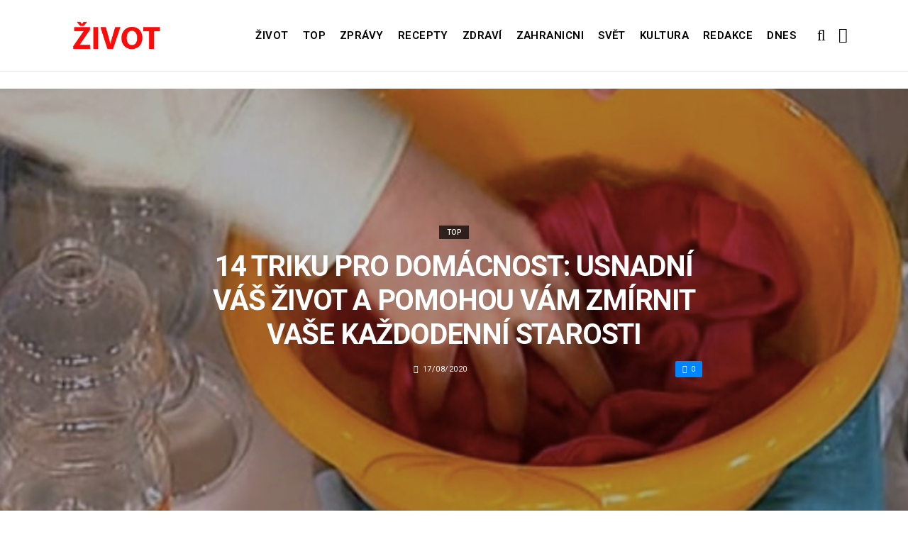

--- FILE ---
content_type: text/html; charset=UTF-8
request_url: https://top.zivot.org/11ctyrnadcet-triku-pro-domacnost-oni-usnadni-vas-zivot-a-uklid-jiz-bude-prijemnejs1/
body_size: 12987
content:
<!DOCTYPE html>
<!--[if IE 9 ]><html class="ie ie9" lang="cs"> <![endif]-->
<html lang="cs">
<head>
	<meta charset="UTF-8">
	<meta name="viewport" content="width=device-width, initial-scale=1, maximum-scale=1">    
		<link rel="dns-prefetch" href="//aixcdn.com" />
<script type="text/javascript">
var adsinserter = adsinserter || {};
adsinserter.tags = ["post-template-default","single","single-post","postid-85727","single-format-standard","mobile_nav_class","category-top"];
</script>
<link rel="dns-prefetch" href="//s.getstat.net" />

	<!-- This site is optimized with the Yoast SEO plugin v15.2 - https://yoast.com/wordpress/plugins/seo/ -->
	<title>14 triku pro domácnost: usnadní váš život a pomohou vám zmírnit vaše každodenní starosti - Zivot</title>
	<meta name="description" content="Velmi užitečné triky, které vám pomohou zmírnit vaše každodenní starosti. Využijte je k úspoře času a peněz. Nepříjemné pachy na záchodě Chcete-li udržet" />
	<meta name="robots" content="index, follow, max-snippet:-1, max-image-preview:large, max-video-preview:-1" />
	<link rel="canonical" href="https://top.zivot.org/11ctyrnadcet-triku-pro-domacnost-oni-usnadni-vas-zivot-a-uklid-jiz-bude-prijemnejs1/" />
	<meta property="og:locale" content="cs_CZ" />
	<meta property="og:type" content="article" />
	<meta property="og:title" content="14 triku pro domácnost: usnadní váš život a pomohou vám zmírnit vaše každodenní starosti - Zivot" />
	<meta property="og:description" content="Velmi užitečné triky, které vám pomohou zmírnit vaše každodenní starosti. Využijte je k úspoře času a peněz. Nepříjemné pachy na záchodě Chcete-li udržet" />
	<meta property="og:url" content="https://top.zivot.org/11ctyrnadcet-triku-pro-domacnost-oni-usnadni-vas-zivot-a-uklid-jiz-bude-prijemnejs1/" />
	<meta property="og:site_name" content="Zivot" />
	<meta property="article:published_time" content="2020-08-17T08:37:26+00:00" />
	<meta property="article:modified_time" content="2020-08-17T15:49:19+00:00" />
	<meta property="og:image" content="https://zivot.org/wp-content/uploads/2020/08/05057.jpg" />
	<meta property="og:image:width" content="866" />
	<meta property="og:image:height" content="590" />
	<meta name="twitter:card" content="summary_large_image" />
	<script type="application/ld+json" class="yoast-schema-graph">{"@context":"https://schema.org","@graph":[{"@type":"Organization","@id":"https://zivot.org/#organization","name":"Rhymer Digital Ltd.","url":"https://zivot.org/","sameAs":[],"logo":{"@type":"ImageObject","@id":"https://zivot.org/#logo","inLanguage":"cs","url":"https://zivot.org/wp-content/uploads/2020/06/white_logo.png","width":50,"height":64,"caption":"Rhymer Digital Ltd."},"image":{"@id":"https://zivot.org/#logo"}},{"@type":"WebSite","@id":"https://zivot.org/#website","url":"https://zivot.org/","name":"Zivot","description":"zivot informac\u00ed","publisher":{"@id":"https://zivot.org/#organization"},"potentialAction":[{"@type":"SearchAction","target":"https://zivot.org/?s={search_term_string}","query-input":"required name=search_term_string"}],"inLanguage":"cs"},{"@type":"ImageObject","@id":"https://top.zivot.org/11ctyrnadcet-triku-pro-domacnost-oni-usnadni-vas-zivot-a-uklid-jiz-bude-prijemnejs1/#primaryimage","inLanguage":"cs","url":"https://zivot.org/wp-content/uploads/2020/08/05057.jpg","width":866,"height":590},{"@type":"WebPage","@id":"https://top.zivot.org/11ctyrnadcet-triku-pro-domacnost-oni-usnadni-vas-zivot-a-uklid-jiz-bude-prijemnejs1/#webpage","url":"https://top.zivot.org/11ctyrnadcet-triku-pro-domacnost-oni-usnadni-vas-zivot-a-uklid-jiz-bude-prijemnejs1/","name":"14 triku pro dom\u00e1cnost: usnadn\u00ed v\u00e1\u0161 \u017eivot a pomohou v\u00e1m zm\u00edrnit va\u0161e ka\u017edodenn\u00ed starosti - Zivot","isPartOf":{"@id":"https://zivot.org/#website"},"primaryImageOfPage":{"@id":"https://top.zivot.org/11ctyrnadcet-triku-pro-domacnost-oni-usnadni-vas-zivot-a-uklid-jiz-bude-prijemnejs1/#primaryimage"},"datePublished":"2020-08-17T08:37:26+00:00","dateModified":"2020-08-17T15:49:19+00:00","description":"Velmi u\u017eite\u010dn\u00e9 triky, kter\u00e9 v\u00e1m pomohou zm\u00edrnit va\u0161e ka\u017edodenn\u00ed starosti. Vyu\u017eijte je k \u00faspo\u0159e \u010dasu a pen\u011bz. Nep\u0159\u00edjemn\u00e9 pachy na z\u00e1chod\u011b Chcete-li udr\u017eet","inLanguage":"cs","potentialAction":[{"@type":"ReadAction","target":["https://top.zivot.org/11ctyrnadcet-triku-pro-domacnost-oni-usnadni-vas-zivot-a-uklid-jiz-bude-prijemnejs1/"]}]},{"@type":"Article","@id":"https://top.zivot.org/11ctyrnadcet-triku-pro-domacnost-oni-usnadni-vas-zivot-a-uklid-jiz-bude-prijemnejs1/#article","isPartOf":{"@id":"https://top.zivot.org/11ctyrnadcet-triku-pro-domacnost-oni-usnadni-vas-zivot-a-uklid-jiz-bude-prijemnejs1/#webpage"},"author":{"@id":"https://zivot.org/#/schema/person/fa9ad5796893e28023eb78bff0cf0ce4"},"headline":"14 triku pro dom\u00e1cnost: usnadn\u00ed v\u00e1\u0161 \u017eivot a pomohou v\u00e1m zm\u00edrnit va\u0161e ka\u017edodenn\u00ed starosti","datePublished":"2020-08-17T08:37:26+00:00","dateModified":"2020-08-17T15:49:19+00:00","mainEntityOfPage":{"@id":"https://top.zivot.org/11ctyrnadcet-triku-pro-domacnost-oni-usnadni-vas-zivot-a-uklid-jiz-bude-prijemnejs1/#webpage"},"publisher":{"@id":"https://zivot.org/#organization"},"image":{"@id":"https://top.zivot.org/11ctyrnadcet-triku-pro-domacnost-oni-usnadni-vas-zivot-a-uklid-jiz-bude-prijemnejs1/#primaryimage"},"articleSection":"Top","inLanguage":"cs"},{"@type":"Person","@id":"https://zivot.org/#/schema/person/fa9ad5796893e28023eb78bff0cf0ce4","name":"tetiana.hetsman@gmail.com"}]}</script>
	<!-- / Yoast SEO plugin. -->


<link rel="amphtml" href="https://top.zivot.org/11ctyrnadcet-triku-pro-domacnost-oni-usnadni-vas-zivot-a-uklid-jiz-bude-prijemnejs1/amp/" /><meta name="generator" content="AMP for WP 1.0.66.2"/><link rel='dns-prefetch' href='//top.zivot.org' />
<link rel='dns-prefetch' href='//fonts.googleapis.com' />
<link rel="alternate" type="application/rss+xml" title="Zivot &raquo; RSS zdroj" href="https://zivot.org/feed/" />
<link rel='stylesheet' id='wp-block-library-css'  href='https://zivot.org/wp-includes/css/dist/block-library/style.min.css?ver=5.5.3' type='text/css' media='all' />
<link rel='stylesheet' id='larus_fonts_url-css'  href='//fonts.googleapis.com/css?family=Roboto%3A100%2C200%2C300%2C400%2C500%2C600%2C700%2C800%2C900%2C400italic%2C700italic%2C900italic%7CRoboto%3A100%2C200%2C300%2C400%2C500%2C600%2C700%2C800%2C900%2C400italic%2C700italic%2C900italic%7CRoboto%3A100%2C200%2C300%2C400%2C500%2C600%2C700%2C800%2C900%2C400italic%2C700italic%2C900italic&#038;subset=latin%2Clatin-ext%2Ccyrillic%2Ccyrillic-ext%2Cgreek%2Cgreek-ext%2Cvietnamese&#038;ver=1.3' type='text/css' media='all' />
<link rel='stylesheet' id='bootstrap-css'  href='https://top.zivot.org/wp-content/themes/larus/css/bootstrap.css?ver=1.3' type='text/css' media='all' />
<link rel='stylesheet' id='larus_style-css'  href='https://top.zivot.org/wp-content/themes/larus/style.css?ver=1.3' type='text/css' media='all' />
<link rel='stylesheet' id='larus_responsive-css'  href='https://top.zivot.org/wp-content/themes/larus/css/responsive.css?ver=1.3' type='text/css' media='all' />
<style id='larus_responsive-inline-css' type='text/css'>


.logo_link.jl_magazine_logo{margin-top: 20px;}
.jl_header_magazine_style.two_header_top_style.header_layout_style5_custom .logo_link{margin-top: 0px !important;}



.header_top_bar_wrapper .navigation_wrapper #jl_top_menu li a, .meta-category-small a, .item_slide_caption .post-meta.meta-main-img, .post-meta.meta-main-img, .post-meta-bot-in, .post-meta span, .single-post-meta-wrapper span, .comment time, .comment-meta .comment-author-name, .post_large_footer_meta, .blog_large_post_style .large_post_content .jelly_read_more_wrapper a, .love_post_view_header a, .header_date_display, .jl_continue_reading, .breadcrumbs_options, .menu_post_feature .builder_cat_title_list_style li, .builder_cat_title_list_style li, .main_new_ticker_wrapper .post-date, .main_new_ticker_wrapper .news_ticker_title_style, .jl_rating_front .jl_rating_value, .pop_post_right_slider .headding_pop_post, .jl_main_right_number .jl_number_list{font-family: Roboto !important;}
#mainmenu li > a, #content_nav .menu_moble_slide > li a, .header_layout_style3_custom .navigation_wrapper > ul > li > a, .header_magazine_full_screen .navigation_wrapper .jl_main_menu > li > a{font-family: Roboto !important;   font-weight:600 !important; text-transform: uppercase !important;}
#content_nav .menu_moble_slide > li a{font-size: 13px !important; font-weight: 600 !important;}
.content_single_page p, .single_section_content .post_content, .single_section_content .post_content p{font-size: 15px !important;}
body, p, .date_post_large_display, #search_block_top #search_query_top, .tagcloud a, .format-quote a p.quote_source, .blog_large_post_style .large_post_content .jelly_read_more_wrapper a, .blog_grid_post_style .jelly_read_more_wrapper a, .blog_list_post_style .jelly_read_more_wrapper a, .pagination-more div a,
.meta-category-small-builder a, .full-slider-wrapper .banner-carousel-item .banner-container .more_btn a, .single-item-slider .banner-carousel-item .banner-container .more_btn a{font-family:Roboto !important; font-weight: 400 !important;}   

h1, h2, h3, h4, h5, h6, h1 a, h2 a, h3 a, h4 a, h5 a, h6 a, .postnav #prepost, .postnav  #nextpost, .bbp-forum-title, .single_post_arrow_content #prepost, .single_post_arrow_content #nextpost{font-weight: 600 !important; text-transform: uppercase !important; }
.footer_carousel .meta-comment ,.item_slide_caption h1 a,  .tickerfloat, .box-1 .inside h3, .detailholder.medium h3, .feature-post-list .feature-post-title, .widget-title h2, .image-post-title, .grid.caption_header h3, ul.tabs li a, h1, h2, h3, h4, h5, h6, .carousel_title, .postnav a, .format-aside a p.aside_title, .date_post_large_display, .social-count-plus span,
.sf-top-menu li a, .large_continue_reading span, #commentform #submit, .wpcf7-form-control.wpcf7-submit, .single_post_arrow_content #prepost, .single_post_arrow_content #nextpost{font-family:Roboto !important;}   
 


.navigation_wrapper #mainmenu.jl_main_menu > li li > a{ font-size: 12px !important; font-weight: 400 !important;}

.cat-item-19 span{background:  !important;}.cat-item-2 span{background:  !important;}.cat-item-12 span{background:  !important;}.cat-item-6 span{background:  !important;}.cat-item-9 span{background:  !important;}.cat-item-10 span{background:  !important;}.cat-item-3 span{background:  !important;}.cat-item-8 span{background:  !important;}.cat-item-5 span{background:  !important;}.cat-item-1 span{background:  !important;}
</style>
<script type='text/javascript' id='jquery-core-js-extra'>
/* <![CDATA[ */
var user_review_script = {"post_id":"85727","ajaxurl":"https:\/\/zivot.org\/wp-admin\/admin-ajax.php"};
/* ]]> */
</script>
<script type='text/javascript' src='https://zivot.org/wp-includes/js/jquery/jquery.js?ver=1.12.4-wp' id='jquery-core-js'></script>
<link rel="https://api.w.org/" href="https://zivot.org/wp-json/" /><link rel="alternate" type="application/json" href="https://zivot.org/wp-json/wp/v2/posts/85727" /><link rel="wlwmanifest" type="application/wlwmanifest+xml" href="https://zivot.org/wp-includes/wlwmanifest.xml" /> 
<meta name="generator" content="WordPress 5.5.3" />
<link rel='shortlink' href='https://zivot.org/?p=85727' />
<link rel="alternate" type="application/json+oembed" href="https://zivot.org/wp-json/oembed/1.0/embed?url=https%3A%2F%2Ftop.zivot.org%2F11ctyrnadcet-triku-pro-domacnost-oni-usnadni-vas-zivot-a-uklid-jiz-bude-prijemnejs1%2F" />
<link rel="alternate" type="text/xml+oembed" href="https://zivot.org/wp-json/oembed/1.0/embed?url=https%3A%2F%2Ftop.zivot.org%2F11ctyrnadcet-triku-pro-domacnost-oni-usnadni-vas-zivot-a-uklid-jiz-bude-prijemnejs1%2F&#038;format=xml" />
<link rel="icon" href="https://zivot.org/wp-content/uploads/2020/05/cropped-favicon-32x32.png" sizes="32x32" />
<link rel="icon" href="https://zivot.org/wp-content/uploads/2020/05/cropped-favicon-192x192.png" sizes="192x192" />
<link rel="apple-touch-icon" href="https://zivot.org/wp-content/uploads/2020/05/cropped-favicon-180x180.png" />
<meta name="msapplication-TileImage" content="https://zivot.org/wp-content/uploads/2020/05/cropped-favicon-270x270.png" />
		<style type="text/css" id="wp-custom-css">
			.ai-unit {
    clear: both;
}
.contacts h1 {
    display: block;
    text-align: center;
  }

.b-contacts{
    display: flex;
    overflow: hidden;
}
.b-contacts img {
      display: block;
      height: 100%;
      width: 100%;
	    border-radius: 100%;
	    border: 4px solid rgba(0,0,0,.1);
}
.b-contacts--item {
  min-height: 300px;
  width: 250px;
	padding: 16px;
  overflow: hidden;
}
@media (max-width: 767px) {
.b-contacts {
    display: block;
    overflow: hidden;
}
.b-contacts--item {
     width: 100%;
}
}
.item p {
    text-align: center;
}		</style>
				
	<!-- Global site tag (gtag.js) - Google Analytics -->
	<script async src="https://www.googletagmanager.com/gtag/js?id=UA-136710089-1"></script>
	<script>
	  window.dataLayer = window.dataLayer || [];
	  function gtag(){dataLayer.push(arguments);}
	  gtag('js', new Date());
	  gtag('config', 'UA-136710089-1');
	</script>

            <script src="https://cdn.getpush.net/s/afljmhj69roui1su8ezszcpfazvpbe23/client.js" async></script>
    
<!--    <script async src="//pagead2.googlesyndication.com/pagead/js/adsbygoogle.js?client=ca-pub-9456088057484970" crossorigin="anonymous"></script>-->

    <!--LiveInternet counter--><script>
        //new Image().src = "https://counter.yadro.ru/hit?r"+
        //    escape(document.referrer)+((typeof(screen)=="undefined")?"":
        //        ";s"+screen.width+"*"+screen.height+"*"+(screen.colorDepth?
        //        screen.colorDepth:screen.pixelDepth))+";u"+escape(document.URL)+
        //    ";h"+escape(document.title.substring(0,150))+
        //    ";"+Math.random();</script>
    <!--/LiveInternet-->

    <meta name="facebook-domain-verification" content="mrhdqfeetv2zqxyudzkctp9ueo9w4c" />

<!-- end head -->
</head>
<body class="post-template-default single single-post postid-85727 single-format-standard mobile_nav_class" itemscope="itemscope" itemtype="http://schema.org/WebPage">

<div class="options_layout_wrapper  jl_custom_title1">
<div class="options_layout_container full_layout_enable_front">
<div class="jl_topb_blank_nav"></div>
<header class="header-wraper header_magazine_full_screen menu_grid12 jl_large_menu_logo jl_topb_menu_sticky">

<!-- Start Main menu -->
<div id="menu_wrapper" class="menu_wrapper">

  <div class="container">     
  <div class="row">     
  <div class="col-md-12">  
<!-- begin logo -->
                                   <div class="logo_small_wrapper_table">  
                                   <div class="logo_small_wrapper">             
                                <a class="logo_link" href="https://zivot.org/">
                                                                           
                                        <img class="logo_black" src="https://zivot.org/wp-content/uploads/2019/12/logotype.png" alt=""/>
                                                                    </a>
                            </div>
                            </div>
                           
                            <!-- end logo -->

                            <!-- main menu -->
  <div class="menu-primary-container navigation_wrapper header_layout_style2_custom">
<ul id="mainmenu" class="jl_main_menu"><li id="menu-item-37026" class="menu-item menu-item-type-taxonomy menu-item-object-category"><a href="https://zivot.org/category/zivot/">Život<span class="border-menu"></span></a></li>
<li id="menu-item-7" class="menu-item menu-item-type-taxonomy menu-item-object-category current-post-ancestor current-menu-parent current-post-parent"><a href="https://top.zivot.org">Top<span class="border-menu"></span></a></li>
<li id="menu-item-26126" class="menu-item menu-item-type-taxonomy menu-item-object-category"><a href="https://zivot.org/category/zpravy/">Zprávy<span class="border-menu"></span></a></li>
<li id="menu-item-37027" class="menu-item menu-item-type-taxonomy menu-item-object-category"><a href="https://zivot.org/category/recepty/">Recepty<span class="border-menu"></span></a></li>
<li id="menu-item-9" class="menu-item menu-item-type-taxonomy menu-item-object-category"><a href="https://zivot.org/category/zdravi/">Zdraví<span class="border-menu"></span></a></li>
<li id="menu-item-10" class="menu-item menu-item-type-taxonomy menu-item-object-category"><a href="https://zivot.org/category/zahranicni/">Zahranicni<span class="border-menu"></span></a></li>
<li id="menu-item-11" class="menu-item menu-item-type-taxonomy menu-item-object-category"><a href="https://zivot.org/category/zahranicni/svet/">Svět<span class="border-menu"></span></a></li>
<li id="menu-item-37028" class="menu-item menu-item-type-taxonomy menu-item-object-category"><a href="https://zivot.org/category/kultura/">Kultura<span class="border-menu"></span></a></li>
<li id="menu-item-58334" class="menu-item menu-item-type-post_type menu-item-object-page"><a href="https://zivot.org/redakce/">Redakce<span class="border-menu"></span></a></li>
<li id="menu-item-153146" class="menu-item menu-item-type-taxonomy menu-item-object-category"><a href="https://dnes.zivot.org">Dnes<span class="border-menu"></span></a></li>
</ul><div class="clearfix"></div>
</div>                             
                            <!-- end main menu -->
  <div class="search_header_menu">
    <div class="menu_mobile_icons"><i class="fa fa-bars"></i></div>
    <div class="search_header_wrapper search_form_menu_personal_click"><i class="fa fa-search" aria-hidden="true"></i></div>

</div>                               
</div>
</div>
</div>
                    </div>                  
            </header>
<div id="content_nav" class="jl_mobile_nav_wrapper">
        <div id="nav" class="jl_mobile_nav_inner">
        <div class="menu_mobile_icons mobile_close_icons closed_menu"><i class="fa fa-close"></i></div>
        <div class="search_form_menu">
        <form method="get" class="searchform_theme" action="https://zivot.org/">
		<input type="text" placeholder="Search..." value="" name="s" class="search_btn" />
		<button type="submit" title="Search" class="button"><i class="fa fa-search"></i></button>
</form>        </div>
<ul id="mobile_menu_slide" class="menu_moble_slide"><li class="menu-item menu-item-type-taxonomy menu-item-object-category menu-item-37026"><a href="https://zivot.org/category/zivot/">Život<span class="border-menu"></span></a></li>
<li class="menu-item menu-item-type-taxonomy menu-item-object-category current-post-ancestor current-menu-parent current-post-parent menu-item-7"><a href="https://top.zivot.org">Top<span class="border-menu"></span></a></li>
<li class="menu-item menu-item-type-taxonomy menu-item-object-category menu-item-26126"><a href="https://zivot.org/category/zpravy/">Zprávy<span class="border-menu"></span></a></li>
<li class="menu-item menu-item-type-taxonomy menu-item-object-category menu-item-37027"><a href="https://zivot.org/category/recepty/">Recepty<span class="border-menu"></span></a></li>
<li class="menu-item menu-item-type-taxonomy menu-item-object-category menu-item-9"><a href="https://zivot.org/category/zdravi/">Zdraví<span class="border-menu"></span></a></li>
<li class="menu-item menu-item-type-taxonomy menu-item-object-category menu-item-10"><a href="https://zivot.org/category/zahranicni/">Zahranicni<span class="border-menu"></span></a></li>
<li class="menu-item menu-item-type-taxonomy menu-item-object-category menu-item-11"><a href="https://zivot.org/category/zahranicni/svet/">Svět<span class="border-menu"></span></a></li>
<li class="menu-item menu-item-type-taxonomy menu-item-object-category menu-item-37028"><a href="https://zivot.org/category/kultura/">Kultura<span class="border-menu"></span></a></li>
<li class="menu-item menu-item-type-post_type menu-item-object-page menu-item-58334"><a href="https://zivot.org/redakce/">Redakce<span class="border-menu"></span></a></li>
<li class="menu-item menu-item-type-taxonomy menu-item-object-category menu-item-153146"><a href="https://dnes.zivot.org">Dnes<span class="border-menu"></span></a></li>
</ul>
   </div>
    </div>
    <div class="search_form_menu_personal">
    <div class="search_header_wrapper search_form_menu_personal_click search_close_btn_pop"><i class="fa fa-close"></i></div>
<form method="get" class="searchform_theme" action="https://zivot.org/">
		<input type="text" placeholder="Search..." value="" name="s" class="search_btn" />
		<button type="submit" title="Search" class="button"><i class="fa fa-search"></i></button>
</form></div>
    <div class="mobile_menu_overlay"></div>
<!-- begin content -->
<!-- 487.top : adsinserter.com -->
<div class="ai-placement" data-id="487"></div>

<div class="single_content_header single_captions_overlay_image_full_width">

  <div class="image-post-thumb" style="background-image: url('https://zivot.org/wp-content/uploads/2020/08/05057.jpg')"></div>

<div class="single_post_entry_content">
    <span class="meta-category-small"><a class="post-category-color-text" itemprop="articleSection" style="background:" href="https://top.zivot.org">Top</a></span><h1 class="single_post_title_main" itemprop="headline">14 triku pro domácnost: usnadní váš život a pomohou vám zmírnit vaše každodenní starosti</h1>   
   <span class="single-post-meta-wrapper"><span class="post-date updated" datetime="17/08/2020" itemprop="datePublished"><i class="fa fa-clock-o"></i>17/08/2020</span><a href="#" class="jm-post-like" data-post_id="85727" title="Like"><i class="fa fa-heart-o"></i>0</a></span> 
   
</div>
</div>



<section id="content_main" class="clearfix">
<div class="container">
<div class="row main_content">

        <div class="col-md-8 loop-large-post" id="content">
         <div class="widget_container content_page">
                             <!-- start post -->
                    <div class="post-85727 post type-post status-publish format-standard has-post-thumbnail hentry category-top" id="post-85727" itemscope="" itemtype="http://schema.org/Article">

                      <div class="single_section_content box blog_large_post_style">
                                    
                                 
 
                                <div class="post_content" itemprop="articleBody"><p><em>Velmi užitečné triky, které vám pomohou zmírnit vaše každodenní starosti. Využijte je k úspoře času a peněz.<br />
</em></p>
<p><strong>Nepříjemné pachy na záchodě</strong></p>
<div id="attachment_85750" style="width: 711px" class="wp-caption alignnone"><img aria-describedby="caption-attachment-85750" loading="lazy" class="size-full wp-image-85750" src="https://zivot.org/wp-content/uploads/2020/08/Снимок-экрана-2020-08-17-в-11.04.09.png" alt="" width="701" height="835" srcset="https://zivot.org/wp-content/uploads/2020/08/Снимок-экрана-2020-08-17-в-11.04.09.png 701w, https://zivot.org/wp-content/uploads/2020/08/Снимок-экрана-2020-08-17-в-11.04.09-252x300.png 252w, https://zivot.org/wp-content/uploads/2020/08/Снимок-экрана-2020-08-17-в-11.04.09-380x453.png 380w, https://zivot.org/wp-content/uploads/2020/08/Снимок-экрана-2020-08-17-в-11.04.09-437x520.png 437w" sizes="(max-width: 701px) 100vw, 701px" /><p id="caption-attachment-85750" class="wp-caption-text">Zdroj: poshepky.com</p><div class="ai-placement" data-id="356"></div></div>
<p>Chcete-li udržet štětec do záchodu svěží, měli byste do něj přidat obvyklý prostředek na čištění toalety. Teď na trhu je spoustu prostředku, který příjemně voní.</p>
<p><strong>Plak a rez na příborech</strong></p>
<div id="attachment_85751" style="width: 697px" class="wp-caption alignnone"><img aria-describedby="caption-attachment-85751" loading="lazy" class="size-full wp-image-85751" src="https://zivot.org/wp-content/uploads/2020/08/Снимок-экрана-2020-08-17-в-11.04.25.png" alt="" width="687" height="838" srcset="https://zivot.org/wp-content/uploads/2020/08/Снимок-экрана-2020-08-17-в-11.04.25.png 687w, https://zivot.org/wp-content/uploads/2020/08/Снимок-экрана-2020-08-17-в-11.04.25-246x300.png 246w, https://zivot.org/wp-content/uploads/2020/08/Снимок-экрана-2020-08-17-в-11.04.25-380x464.png 380w, https://zivot.org/wp-content/uploads/2020/08/Снимок-экрана-2020-08-17-в-11.04.25-426x520.png 426w" sizes="(max-width: 687px) 100vw, 687px" /><p id="caption-attachment-85751" class="wp-caption-text">Zdroj: poshepky.com</p></div>
<p>Pokud jsou vaše příbor potemnělý nebo pokrytý rzí, citrónová šťáva jim pomůže dát lesk. Lžíce a vidličky natřete půlkou citronu a nechte přes noc. Ráno by se měli příbory opláchnout čistou vodou.</p><div class="ai-placement" data-id="356"></div>
<p><strong>&#8222;Hlasité&#8220; šuplíky</strong></p>
<div id="attachment_85753" style="width: 711px" class="wp-caption alignnone"><img aria-describedby="caption-attachment-85753" loading="lazy" class="size-full wp-image-85753" src="https://zivot.org/wp-content/uploads/2020/08/Снимок-экрана-2020-08-17-в-11.04.35.png" alt="" width="701" height="473" srcset="https://zivot.org/wp-content/uploads/2020/08/Снимок-экрана-2020-08-17-в-11.04.35.png 701w, https://zivot.org/wp-content/uploads/2020/08/Снимок-экрана-2020-08-17-в-11.04.35-300x202.png 300w, https://zivot.org/wp-content/uploads/2020/08/Снимок-экрана-2020-08-17-в-11.04.35-380x256.png 380w" sizes="(max-width: 701px) 100vw, 701px" /><p id="caption-attachment-85753" class="wp-caption-text">Zdroj: poshepky.com</p></div>
<p>Chcete-li se vyhnout hlasitému zvuku při otevíraní a zavíraní šuplíku, musíte použít následující trik: naneste tenkou vrstvu horkého lepidla na vnitřní stěnu šuplíku.</p>
<p><strong>Univerzální prostředek pro domácnost</strong></p><div class="ai-placement" data-id="356"></div>
<div id="attachment_85754" style="width: 710px" class="wp-caption alignnone"><img aria-describedby="caption-attachment-85754" loading="lazy" class="size-full wp-image-85754" src="https://zivot.org/wp-content/uploads/2020/08/Снимок-экрана-2020-08-17-в-11.04.45.png" alt="" width="700" height="524" srcset="https://zivot.org/wp-content/uploads/2020/08/Снимок-экрана-2020-08-17-в-11.04.45.png 700w, https://zivot.org/wp-content/uploads/2020/08/Снимок-экрана-2020-08-17-в-11.04.45-300x225.png 300w, https://zivot.org/wp-content/uploads/2020/08/Снимок-экрана-2020-08-17-в-11.04.45-380x284.png 380w, https://zivot.org/wp-content/uploads/2020/08/Снимок-экрана-2020-08-17-в-11.04.45-695x520.png 695w" sizes="(max-width: 700px) 100vw, 700px" /><p id="caption-attachment-85754" class="wp-caption-text">Zdroj: poshepky.com</p></div>
<p>Mate namíchat 1 lžicí prostředku na umývaní nádobí s 1 lžicí octu. Tento prostředek bude univerzálním zázrakem, který odstraní téměř jakékoli znečištění v domácnosti.</p>
<p><strong>Čista okna</strong></p>
<div id="attachment_85756" style="width: 710px" class="wp-caption alignnone"><img aria-describedby="caption-attachment-85756" loading="lazy" class="size-full wp-image-85756" src="https://zivot.org/wp-content/uploads/2020/08/Снимок-экрана-2020-08-17-в-11.04.52.png" alt="" width="700" height="481" srcset="https://zivot.org/wp-content/uploads/2020/08/Снимок-экрана-2020-08-17-в-11.04.52.png 700w, https://zivot.org/wp-content/uploads/2020/08/Снимок-экрана-2020-08-17-в-11.04.52-300x206.png 300w, https://zivot.org/wp-content/uploads/2020/08/Снимок-экрана-2020-08-17-в-11.04.52-380x261.png 380w" sizes="(max-width: 700px) 100vw, 700px" /><p id="caption-attachment-85756" class="wp-caption-text">Zdroj: poshepky.com</p><div class="ai-placement" data-id="356"></div></div>
<p>Osobně mě velmi štve mytí oken. Zvláště pokud jsou na skle složité nečistoty. Ale vyrovnat se s takovými potížemi pomůže obyčejná voda se škrobem. Je třeba přidat 1 polévkovou lžíci škrobu do 1 litru vody. Navlhčete hadr ve směsi a otřete tím okna. Pak osušte.</p>
<p><strong>Prostředek proti zamlžování skla</strong></p>
<div id="attachment_85757" style="width: 710px" class="wp-caption alignnone"><img aria-describedby="caption-attachment-85757" loading="lazy" class="size-full wp-image-85757" src="https://zivot.org/wp-content/uploads/2020/08/Снимок-экрана-2020-08-17-в-11.05.00.png" alt="" width="700" height="538" srcset="https://zivot.org/wp-content/uploads/2020/08/Снимок-экрана-2020-08-17-в-11.05.00.png 700w, https://zivot.org/wp-content/uploads/2020/08/Снимок-экрана-2020-08-17-в-11.05.00-300x231.png 300w, https://zivot.org/wp-content/uploads/2020/08/Снимок-экрана-2020-08-17-в-11.05.00-380x292.png 380w, https://zivot.org/wp-content/uploads/2020/08/Снимок-экрана-2020-08-17-в-11.05.00-677x520.png 677w" sizes="(max-width: 700px) 100vw, 700px" /><p id="caption-attachment-85757" class="wp-caption-text">Zdroj: poshepky.com</p></div>
<p>Pokud se chcete zbavit mlžení skla, použijte směs glycerinu a alkoholu. Tato emulze je velmi účinná při změnách teploty a také chrání sklo před znečištěním.</p><div class="ai-placement" data-id="356"></div>
<p><strong>Péče o kuchyňské utěrky</strong></p>
<div id="attachment_85758" style="width: 711px" class="wp-caption alignnone"><img aria-describedby="caption-attachment-85758" loading="lazy" class="size-full wp-image-85758" src="https://zivot.org/wp-content/uploads/2020/08/Снимок-экрана-2020-08-17-в-11.05.09.png" alt="" width="701" height="500" srcset="https://zivot.org/wp-content/uploads/2020/08/Снимок-экрана-2020-08-17-в-11.05.09.png 701w, https://zivot.org/wp-content/uploads/2020/08/Снимок-экрана-2020-08-17-в-11.05.09-300x214.png 300w, https://zivot.org/wp-content/uploads/2020/08/Снимок-экрана-2020-08-17-в-11.05.09-120x85.png 120w, https://zivot.org/wp-content/uploads/2020/08/Снимок-экрана-2020-08-17-в-11.05.09-380x271.png 380w" sizes="(max-width: 701px) 100vw, 701px" /><p id="caption-attachment-85758" class="wp-caption-text">Zdroj: poshepky.com</p></div>
<p>Kuchyňské ručníky před praním by měly být namočeny v roztoku octa v teplé vodě. Pak po vyprání budou dokonale čisté.</p>
<p><strong>Čištění čalouněného nábytku</strong></p><div class="ai-placement" data-id="356"></div>
<div id="attachment_85759" style="width: 753px" class="wp-caption alignnone"><img aria-describedby="caption-attachment-85759" loading="lazy" class="size-full wp-image-85759" src="https://zivot.org/wp-content/uploads/2020/08/Снимок-экрана-2020-08-17-в-11.05.20.png" alt="" width="743" height="478" srcset="https://zivot.org/wp-content/uploads/2020/08/Снимок-экрана-2020-08-17-в-11.05.20.png 743w, https://zivot.org/wp-content/uploads/2020/08/Снимок-экрана-2020-08-17-в-11.05.20-300x193.png 300w, https://zivot.org/wp-content/uploads/2020/08/Снимок-экрана-2020-08-17-в-11.05.20-380x244.png 380w" sizes="(max-width: 743px) 100vw, 743px" /><p id="caption-attachment-85759" class="wp-caption-text">Zdroj: poshepky.com</p></div>
<p>Čalouněný nábytek, podobně jako houba, absorbuje do sebe nečistoty a nepříjemné pachy. Nalijte trochu vodky do stříkací pistole, ošetřete povrch pohovky kapalinou a nechte ji vyschnout. Tento trik pomůže osvěžit nábytek a odstranit nežádoucí pachy.</p>
<p><strong>Zářivé instalatérství</strong></p>
<div id="attachment_85760" style="width: 712px" class="wp-caption alignnone"><img aria-describedby="caption-attachment-85760" loading="lazy" class="size-full wp-image-85760" src="https://zivot.org/wp-content/uploads/2020/08/Снимок-экрана-2020-08-17-в-11.05.26.png" alt="" width="702" height="471" srcset="https://zivot.org/wp-content/uploads/2020/08/Снимок-экрана-2020-08-17-в-11.05.26.png 702w, https://zivot.org/wp-content/uploads/2020/08/Снимок-экрана-2020-08-17-в-11.05.26-300x201.png 300w, https://zivot.org/wp-content/uploads/2020/08/Снимок-экрана-2020-08-17-в-11.05.26-380x255.png 380w" sizes="(max-width: 702px) 100vw, 702px" /><p id="caption-attachment-85760" class="wp-caption-text">Zdroj: poshepky.com</p><div class="ai-placement" data-id="356"></div></div>
<p>Nemusíte vyhazovat kusy citronu, protože vám pomohou vyčistit chromovou instalaci. Stačí, aby se povrch směšovače nebo hadice otřel a vaše vana znovu svítí.</p>
<p><strong>Lesklé zrcadla</strong></p>
<div id="attachment_85761" style="width: 712px" class="wp-caption alignnone"><img aria-describedby="caption-attachment-85761" loading="lazy" class="size-full wp-image-85761" src="https://zivot.org/wp-content/uploads/2020/08/Снимок-экрана-2020-08-17-в-11.05.32.png" alt="" width="702" height="474" srcset="https://zivot.org/wp-content/uploads/2020/08/Снимок-экрана-2020-08-17-в-11.05.32.png 702w, https://zivot.org/wp-content/uploads/2020/08/Снимок-экрана-2020-08-17-в-11.05.32-300x203.png 300w, https://zivot.org/wp-content/uploads/2020/08/Снимок-экрана-2020-08-17-в-11.05.32-380x257.png 380w" sizes="(max-width: 702px) 100vw, 702px" /><p id="caption-attachment-85761" class="wp-caption-text">Zdroj: poshepky.com</p></div>
<p>Brambory jsou vynikajícím prostředkem pro čištění zrcadel. Stačí, když zrcadlo potřete polovinou zeleniny, poté opláchněte vodou a osušte zrcadlo.</p><div class="ai-placement" data-id="356"></div>
<p><strong>Proces vaření brambor</strong></p>
<div id="attachment_85762" style="width: 712px" class="wp-caption alignnone"><img aria-describedby="caption-attachment-85762" loading="lazy" class="size-full wp-image-85762" src="https://zivot.org/wp-content/uploads/2020/08/Снимок-экрана-2020-08-17-в-11.05.40.png" alt="" width="702" height="526" srcset="https://zivot.org/wp-content/uploads/2020/08/Снимок-экрана-2020-08-17-в-11.05.40.png 702w, https://zivot.org/wp-content/uploads/2020/08/Снимок-экрана-2020-08-17-в-11.05.40-300x225.png 300w, https://zivot.org/wp-content/uploads/2020/08/Снимок-экрана-2020-08-17-в-11.05.40-380x285.png 380w, https://zivot.org/wp-content/uploads/2020/08/Снимок-экрана-2020-08-17-в-11.05.40-694x520.png 694w" sizes="(max-width: 702px) 100vw, 702px" /><p id="caption-attachment-85762" class="wp-caption-text">Zdroj: poshepky.com</p></div>
<p>Pokud přidáte máslo do hrnce s bramborami a vodou, pak příprava brambor bude mnohem rychlejší.</p>
<p><strong>Sušení bot</strong></p><div class="ai-placement" data-id="356"></div>
<div id="attachment_85763" style="width: 710px" class="wp-caption alignnone"><img aria-describedby="caption-attachment-85763" loading="lazy" class="size-full wp-image-85763" src="https://zivot.org/wp-content/uploads/2020/08/Снимок-экрана-2020-08-17-в-11.05.46.png" alt="" width="700" height="524" srcset="https://zivot.org/wp-content/uploads/2020/08/Снимок-экрана-2020-08-17-в-11.05.46.png 700w, https://zivot.org/wp-content/uploads/2020/08/Снимок-экрана-2020-08-17-в-11.05.46-300x225.png 300w, https://zivot.org/wp-content/uploads/2020/08/Снимок-экрана-2020-08-17-в-11.05.46-380x284.png 380w, https://zivot.org/wp-content/uploads/2020/08/Снимок-экрана-2020-08-17-в-11.05.46-695x520.png 695w" sizes="(max-width: 700px) 100vw, 700px" /><p id="caption-attachment-85763" class="wp-caption-text">Zdroj: poshepky.com</p></div>
<p>Chcete-li urychlit proces sušení bot, jednoduše zahřejte sůl na pánvi a pak tuto sůl nasypte do ponožky, kterou umístíte do bot.</p>
<p><strong>Strouhání sýru</strong></p>
<div id="attachment_85764" style="width: 711px" class="wp-caption alignnone"><img aria-describedby="caption-attachment-85764" loading="lazy" class="size-full wp-image-85764" src="https://zivot.org/wp-content/uploads/2020/08/Снимок-экрана-2020-08-17-в-11.05.54.png" alt="" width="701" height="482" srcset="https://zivot.org/wp-content/uploads/2020/08/Снимок-экрана-2020-08-17-в-11.05.54.png 701w, https://zivot.org/wp-content/uploads/2020/08/Снимок-экрана-2020-08-17-в-11.05.54-300x206.png 300w, https://zivot.org/wp-content/uploads/2020/08/Снимок-экрана-2020-08-17-в-11.05.54-380x261.png 380w" sizes="(max-width: 701px) 100vw, 701px" /><p id="caption-attachment-85764" class="wp-caption-text">Zdroj: poshepky.com</p><div class="ai-placement" data-id="356"></div></div>
<p>Před tím jak budete strouhat sýra na struhadle, jednoduše namazána ho jakýmkoli rostlinným olejem. Pak se váš sýr nebude držet kupy.</p>
<p><strong>Nepříjemné pachy v kuchyni</strong></p>
<div id="attachment_85765" style="width: 711px" class="wp-caption alignnone"><img aria-describedby="caption-attachment-85765" loading="lazy" class="size-full wp-image-85765" src="https://zivot.org/wp-content/uploads/2020/08/Снимок-экрана-2020-08-17-в-11.06.01.png" alt="" width="701" height="470" srcset="https://zivot.org/wp-content/uploads/2020/08/Снимок-экрана-2020-08-17-в-11.06.01.png 701w, https://zivot.org/wp-content/uploads/2020/08/Снимок-экрана-2020-08-17-в-11.06.01-300x201.png 300w, https://zivot.org/wp-content/uploads/2020/08/Снимок-экрана-2020-08-17-в-11.06.01-380x255.png 380w" sizes="(max-width: 701px) 100vw, 701px" /><p id="caption-attachment-85765" class="wp-caption-text">Zdroj: poshepky.com</p></div>
<p>Pokud se chcete zbavit nepříjemných pachů v kuchyni, pak stačí přidat 1 litr octa na pánev a zažívat ho až do úplného odpaření. Skvělý způsob, jak osvěžit místnost.</p><div class="ai-placement" data-id="356"></div>
</p></div> 
                          
                                                                 
                                
                                                       


                                <div class="clearfix">
									<!-- 357.under_article : adsinserter.com -->
									<div class="ai-placement" style="clear: both;" data-id="357"></div>
								</div>

                                 <div class="single_tag_share">

                                                                 <div class="tag-cat">                                                               
                                                                                          
                                </div>
                            
                                                        <div class="single_post_share_icons">Share<i class="fa fa-share-alt"></i></div>
                                             

                            
                   


                  <span itemprop="image" itemscope="" itemtype="http://schema.org/ImageObject">
                                                        <meta itemprop="url" content="https://zivot.org/wp-content/uploads/2020/08/05057.jpg">
                   <meta itemprop="width" content="866">
                   <meta itemprop="height" content="590">
                      
                  </span>
                   <meta itemprop="mainEntityOfPage" content="https://top.zivot.org/11ctyrnadcet-triku-pro-domacnost-oni-usnadni-vas-zivot-a-uklid-jiz-bude-prijemnejs1/">
                   <meta itemprop="dateModified" content="2020-08-17">
                   <span itemprop="publisher" itemscope="" itemtype="http://schema.org/Organization">
                   <meta itemprop="name" content="tetiana.hetsman@gmail.com"> 
                   <span itemprop="logo" itemscope="" itemtype="http://schema.org/ImageObject">
                                         
                   <meta itemprop="url" content="https://zivot.org/wp-content/uploads/2019/12/logotype.png">
                                                                      
                   </span>
                   </span>

                   </div>


                   <div class="single_post_share_wrapper">
<div class="single_post_share_icons social_popup_close"><i class="fa fa-close"></i></div>
<ul class="single_post_share_icon_post">
    <li class="single_post_share_facebook"><a href="https://www.facebook.com/share.php?u=https://top.zivot.org/11ctyrnadcet-triku-pro-domacnost-oni-usnadni-vas-zivot-a-uklid-jiz-bude-prijemnejs1/" target="_blank"><i class="fa fa-facebook"></i></a></li>
    <li class="single_post_share_twitter"><a href="https://twitter.com/home?status=https://top.zivot.org/11ctyrnadcet-triku-pro-domacnost-oni-usnadni-vas-zivot-a-uklid-jiz-bude-prijemnejs1/%20-%2014 triku pro domácnost: usnadní váš život a pomohou vám zmírnit vaše každodenní starosti" target="_blank"><i class="fa fa-twitter"></i></a></li>
    <li class="single_post_share_google_plus"><a href="https://plus.google.com/share?url=https://top.zivot.org/11ctyrnadcet-triku-pro-domacnost-oni-usnadni-vas-zivot-a-uklid-jiz-bude-prijemnejs1/" target="_blank"><i class="fa fa-google-plus"></i></a></li>
    <li class="single_post_share_pinterest"><a href="https://pinterest.com/pin/create/button/?url=https://top.zivot.org/11ctyrnadcet-triku-pro-domacnost-oni-usnadni-vas-zivot-a-uklid-jiz-bude-prijemnejs1/&media=https://zivot.org/wp-content/uploads/2020/08/05057.jpg" target="_blank"><i class="fa fa-pinterest"></i></a></li>
    <li class="single_post_share_linkedin"><a href="http://www.linkedin.com/shareArticle?mini=true&url=https://top.zivot.org/11ctyrnadcet-triku-pro-domacnost-oni-usnadni-vas-zivot-a-uklid-jiz-bude-prijemnejs1/&title=https://top.zivot.org/11ctyrnadcet-triku-pro-domacnost-oni-usnadni-vas-zivot-a-uklid-jiz-bude-prijemnejs1/" target="_blank"><i class="fa fa-linkedin"></i></a></li>
    <li class="single_post_share_ftumblr"><a href="https://www.tumblr.com/share/link?url=https://top.zivot.org/11ctyrnadcet-triku-pro-domacnost-oni-usnadni-vas-zivot-a-uklid-jiz-bude-prijemnejs1/&name=https://top.zivot.org/11ctyrnadcet-triku-pro-domacnost-oni-usnadni-vas-zivot-a-uklid-jiz-bude-prijemnejs1/" target="_blank"><i class="fa fa-tumblr"></i></a></li>
</ul>
</div>


                                                                <div class="postnav_left">
                                <div class="single_post_arrow_content">
                                <a href="https://top.zivot.org/1jak-vypada-ted-chlapec-ktery-se-narodil-pred-8-lety-se-sedymi-vlasy-jako-u-dedecka/" class="nav_thumbnail_left"><img width="120" height="85" src="https://zivot.org/wp-content/uploads/2020/08/e6e8e4c303582a82b3fdc425fb8bab3e1-120x85.jpeg" class="attachment-120x85 size-120x85 wp-post-image" alt="" loading="lazy" /></a>
                                <a href="https://top.zivot.org/1jak-vypada-ted-chlapec-ktery-se-narodil-pred-8-lety-se-sedymi-vlasy-jako-u-dedecka/" id="prepost" >Tento chlapec se narodil před 8 lety se šedými vlasy jako u dědečka: Jak vypadá teď                                  <span class="jl_post_nav_left">Previous post</span></a>
                                </div>
                                </div>
                                

                                                                <div class="postnav_right">
                                  <div class="single_post_arrow_content">
                                  <a href="https://top.zivot.org/1zvoleny-motyl-vam-rekne-v-cem-je-vase-sila/" class="nav_thumbnail_right"><img width="120" height="85" src="https://zivot.org/wp-content/uploads/2020/08/Untitled-4-120x85.jpg" class="attachment-120x85 size-120x85 wp-post-image" alt="" loading="lazy" /></a>
                                    <a href="https://top.zivot.org/1zvoleny-motyl-vam-rekne-v-cem-je-vase-sila/" id="nextpost" >Který motýl se vám nejvíce líbí: Zvolený motýl vám řekne, v čem je vaše síla                                    <span class="jl_post_nav_left">Next post</span></a>
                                </div>
                                </div>
                                
                            
                                                         
                                                        
                          

                          
                    <div class="related-posts">
                      
                      <h4>Related articles</h4>
                        
                       <div class="single_related_post related_post_row">  

                                                   
    <div class="single_post_feature related_post_col3">
      <div class="related_post_wrapper">
                   <a  href="https://zivot.org/sentimentalni-kral-stalo-se-znamo-s-jakym-predmetem-se-kral-karl-nelouci/" class="feature-link" title="&#8222;Sentimentální král&#8220;: Stalo se známo, s jakým předmětem se král Karl neloučí">              
<img width="380" height="253" src="https://zivot.org/wp-content/uploads/2022/11/Screenshot-2022-11-19-at-19.59.41-380x253.jpg" class="attachment-larus_slider_grid_small size-larus_slider_grid_small wp-post-image" alt="" loading="lazy" /></a>
</div>
                 <div class="related_post_title ">


                  <h3 class="image-post-title columns_post"><a href="https://zivot.org/sentimentalni-kral-stalo-se-znamo-s-jakym-predmetem-se-kral-karl-nelouci/">&#8222;Sentimentální král&#8220;: Stalo se známo, s jakým předmětem se král Karl neloučí</a></h3>
                                   <span class="post-date"><i class="fa fa-clock-o"></i>20/11/2022</span></span>                     </div>
                     </div>
                                                                            
    <div class="single_post_feature related_post_col3">
      <div class="related_post_wrapper">
                   <a  href="https://top.zivot.org/divka-nekolik-mesicu-sbirala-po-byte-sve-vlasy-pro-experiment-a-prekvapila-lidi-vysledkem123/" class="feature-link" title="Dívka několik měsíců sbírala po bytě své vlasy pro experiment a překvapila lidi výsledkem">              
<img width="380" height="253" src="https://zivot.org/wp-content/uploads/2021/07/Снимок-экрана-2021-07-20-в-14.01.17-380x253.png" class="attachment-larus_slider_grid_small size-larus_slider_grid_small wp-post-image" alt="" loading="lazy" /></a>
</div>
                 <div class="related_post_title ">


                  <h3 class="image-post-title columns_post"><a href="https://top.zivot.org/divka-nekolik-mesicu-sbirala-po-byte-sve-vlasy-pro-experiment-a-prekvapila-lidi-vysledkem123/">Dívka několik měsíců sbírala po bytě své vlasy pro experiment a překvapila lidi výsledkem</a></h3>
                                   <span class="post-date"><i class="fa fa-clock-o"></i>20/07/2021</span></span>                     </div>
                     </div>
                     <div class="clear_2col_related"></div>                                                       
    <div class="single_post_feature related_post_col3">
      <div class="related_post_wrapper">
                   <a  href="https://top.zivot.org/v-anglii-se-narodil-chlapec-ktery-vubec-nevypada-jako-jeho-vrstevnici-je-kopii-premiera-borisa-johnsona/" class="feature-link" title="V Anglii se narodil chlapec, který vůbec nevypadá jako jeho vrstevníci: Je kopií premiéra Borisa Johnsona">              
<img width="380" height="253" src="https://zivot.org/wp-content/uploads/2021/07/Screenshot-2021-07-05-at-13.55.00-380x253.png" class="attachment-larus_slider_grid_small size-larus_slider_grid_small wp-post-image" alt="" loading="lazy" /></a>
</div>
                 <div class="related_post_title ">


                  <h3 class="image-post-title columns_post"><a href="https://top.zivot.org/v-anglii-se-narodil-chlapec-ktery-vubec-nevypada-jako-jeho-vrstevnici-je-kopii-premiera-borisa-johnsona/">V Anglii se narodil chlapec, který vůbec nevypadá jako jeho vrstevníci: Je kopií premiéra Borisa Johnsona</a></h3>
                                   <span class="post-date"><i class="fa fa-clock-o"></i>05/07/2021</span></span>                     </div>
                     </div>
                     <div class="clear_3col_related"></div>                                                       
    <div class="single_post_feature related_post_col3">
      <div class="related_post_wrapper">
                   <a  href="https://top.zivot.org/zena-nechapala-proc-neslysi-na-jedno-ucho-po-dobu-20-let-kdyz-sla-do-nemocnice-lekar-odstranil-pricinu-s-usmevem/" class="feature-link" title="Žena nechápala, proč neslyší na jedno ucho po dobu 20 let: když šla do nemocnice, lékař odstranil příčinu s úsměvem">              
<img width="380" height="253" src="https://zivot.org/wp-content/uploads/2021/07/Screenshot-2021-07-05-at-10.49.14-380x253.png" class="attachment-larus_slider_grid_small size-larus_slider_grid_small wp-post-image" alt="" loading="lazy" /></a>
</div>
                 <div class="related_post_title ">


                  <h3 class="image-post-title columns_post"><a href="https://top.zivot.org/zena-nechapala-proc-neslysi-na-jedno-ucho-po-dobu-20-let-kdyz-sla-do-nemocnice-lekar-odstranil-pricinu-s-usmevem/">Žena nechápala, proč neslyší na jedno ucho po dobu 20 let: když šla do nemocnice, lékař odstranil příčinu s úsměvem</a></h3>
                                   <span class="post-date"><i class="fa fa-clock-o"></i>05/07/2021</span></span>                     </div>
                     </div>
                     <div class="clear_2col_related"></div>                                                       
    <div class="single_post_feature related_post_col3">
      <div class="related_post_wrapper">
                   <a  href="https://top.zivot.org/lucie-bila-zverejnila-dojemne-snimky-znaji-se-vice-nez-45-let/" class="feature-link" title="Lucie Bílá zveřejnila dojemné snímky: Znají se více než 45 let">              
<img width="380" height="253" src="https://zivot.org/wp-content/uploads/2021/07/Screenshot-2021-07-05-at-10.46.39-380x253.png" class="attachment-larus_slider_grid_small size-larus_slider_grid_small wp-post-image" alt="" loading="lazy" /></a>
</div>
                 <div class="related_post_title ">


                  <h3 class="image-post-title columns_post"><a href="https://top.zivot.org/lucie-bila-zverejnila-dojemne-snimky-znaji-se-vice-nez-45-let/">Lucie Bílá zveřejnila dojemné snímky: Znají se více než 45 let</a></h3>
                                   <span class="post-date"><i class="fa fa-clock-o"></i>05/07/2021</span></span>                     </div>
                     </div>
                                                                            
    <div class="single_post_feature related_post_col3">
      <div class="related_post_wrapper">
                   <a  href="https://top.zivot.org/senator-balatka-promluvil-o-akci-v-sokolove-lide-si-zde-zivym-obrazem-pripominali-odchod-sovetskych-vojsk-v-roce-1991/" class="feature-link" title="Senátor Balatka promluvil o akci v Sokolově: lidé si zde živým obrazem připomínali odchod sovětských vojsk v roce 1991">              
<img width="380" height="253" src="https://zivot.org/wp-content/uploads/2021/06/youtubehlavni-7-380x253.jpg" class="attachment-larus_slider_grid_small size-larus_slider_grid_small wp-post-image" alt="" loading="lazy" /></a>
</div>
                 <div class="related_post_title ">


                  <h3 class="image-post-title columns_post"><a href="https://top.zivot.org/senator-balatka-promluvil-o-akci-v-sokolove-lide-si-zde-zivym-obrazem-pripominali-odchod-sovetskych-vojsk-v-roce-1991/">Senátor Balatka promluvil o akci v Sokolově: lidé si zde živým obrazem připomínali odchod sovětských vojsk v roce 1991</a></h3>
                                   <span class="post-date"><i class="fa fa-clock-o"></i>21/06/2021</span></span>                     </div>
                     </div>
                     <div class="clear_2col_related"></div>                                                </div>

                    </div>                
                                  <!-- comment -->
                                            </div>                  
                    </div>
                  <!-- end post --> 
        <div class="brack_space"></div>
        </div>
        </div>
      
                        <div class="col-md-4" id="sidebar">  
<div id="custom_html-2" class="widget_text widget widget_custom_html"><div class="textwidget custom-html-widget"><!-- 354.sidebar_1 : adsinserter.com -->
<div class="ai-placement" data-id="354"></div></div></div><div id="larus_recent_large_widgets-2" class="widget main_post_style"><div class="widget-title"><h2>HLAVNÍ ZPRÁVY</h2></div>		<div class="jl_recent_large">
           

                   <div class="recent_post_large_widget">                    
                <div class="image_post feature-item featured-thumbnail">                    
                   <a  href="https://zivot.org/ivana-gottova-slavi-50-let-horke-oslavy-a-zdravotni-trapeni-ktere-zmenilo-jeji-plany/" class="feature-link" title="Ivana Gottová slaví 50 let: Hořké oslavy a zdravotní trápení, které změnilo její plány">              
<img width="380" height="253" src="https://zivot.org/wp-content/uploads/2025/01/YouTube-5740-380x253.png" class="attachment-larus_slider_grid_small size-larus_slider_grid_small wp-post-image" alt="" loading="lazy" /><div class="background_over_image"></div>
</a>
<span class="meta-category-small"><a class="post-category-color-text" style="background:" href="https://zivot.org/category/kultura/">Kultura</a></span></div>
<div class="wrap_box_style_main image-post-title">
<div class="title_content_wrapper">
<h3 class="image-post-title"><a href="https://zivot.org/ivana-gottova-slavi-50-let-horke-oslavy-a-zdravotni-trapeni-ktere-zmenilo-jeji-plany/">Ivana Gottová slaví 50 let: Hořké oslavy a zdravotní trápení, které změnilo její plány</a></h3>      
                 <span class="post-date"><i class="fa fa-clock-o"></i>21/01/2026</span></span></div>
</div> 
    </div>
 
            
               
            
                   

                   <div class="recent_post_large_widget">                    
                <div class="image_post feature-item featured-thumbnail">                    
                   <a  href="https://zivot.org/po-letech-prichazi-nespokojenost-jaroslava-obermaierova-touzi-po-zmene-a-zvazuje-radikalni-krok/" class="feature-link" title="Po letech přichází nespokojenost: Jaroslava Obermaierová touží po změně a zvažuje radikální krok">              
<img width="380" height="253" src="https://zivot.org/wp-content/uploads/2025/08/Знімок-екрана-2025-08-21-134419-380x253.png" class="attachment-larus_slider_grid_small size-larus_slider_grid_small wp-post-image" alt="" loading="lazy" /><div class="background_over_image"></div>
</a>
<span class="meta-category-small"><a class="post-category-color-text" style="background:" href="https://zivot.org/category/kultura/">Kultura</a></span></div>
<div class="wrap_box_style_main image-post-title">
<div class="title_content_wrapper">
<h3 class="image-post-title"><a href="https://zivot.org/po-letech-prichazi-nespokojenost-jaroslava-obermaierova-touzi-po-zmene-a-zvazuje-radikalni-krok/">Po letech přichází nespokojenost: Jaroslava Obermaierová touží po změně a zvažuje radikální krok</a></h3>      
                 <span class="post-date"><i class="fa fa-clock-o"></i>21/01/2026</span></span></div>
</div> 
    </div>
 
            
               
            
                   

                   <div class="recent_post_large_widget">                    
                <div class="image_post feature-item featured-thumbnail">                    
                   <a  href="https://zivot.org/andrej-babis-vytahl-globus-za-15-tisic-a-pobavil-internet-tvrdi-ze-kritici-jen-premysleji-jinak/" class="feature-link" title="Andrej Babiš vytáhl globus za 15 tisíc a pobavil internet: Tvrdí, že kritici jen přemýšlejí jinak">              
<img width="380" height="253" src="https://zivot.org/wp-content/uploads/2026/01/Знімок-екрана-2026-01-21-094344-380x253.png" class="attachment-larus_slider_grid_small size-larus_slider_grid_small wp-post-image" alt="" loading="lazy" /><div class="background_over_image"></div>
</a>
<span class="meta-category-small"><a class="post-category-color-text" style="background:" href="https://zivot.org/category/kultura/">Kultura</a></span></div>
<div class="wrap_box_style_main image-post-title">
<div class="title_content_wrapper">
<h3 class="image-post-title"><a href="https://zivot.org/andrej-babis-vytahl-globus-za-15-tisic-a-pobavil-internet-tvrdi-ze-kritici-jen-premysleji-jinak/">Andrej Babiš vytáhl globus za 15 tisíc a pobavil internet: Tvrdí, že kritici jen přemýšlejí jinak</a></h3>      
                 <span class="post-date"><i class="fa fa-clock-o"></i>21/01/2026</span></span></div>
</div> 
    </div>
 
            
               
            
                   

                   <div class="recent_post_large_widget">                    
                <div class="image_post feature-item featured-thumbnail">                    
                   <a  href="https://zivot.org/marie-ruzickova-otevrene-priznala-proc-se-ji-nepodarilo-najit-zamestnani-tak-moc-jsem-si-prala-pracovat/" class="feature-link" title="Marie Růžičková otevřeně přiznala, proč se jí nepodařilo najít zaměstnání: &#8222;Tak moc jsem si přála pracovat&#8220;">              
<img width="380" height="253" src="https://zivot.org/wp-content/uploads/2025/10/Знімок-екрана-2025-10-25-083549-380x253.png" class="attachment-larus_slider_grid_small size-larus_slider_grid_small wp-post-image" alt="" loading="lazy" /><div class="background_over_image"></div>
</a>
<span class="meta-category-small"><a class="post-category-color-text" style="background:" href="https://zivot.org/category/kultura/">Kultura</a></span></div>
<div class="wrap_box_style_main image-post-title">
<div class="title_content_wrapper">
<h3 class="image-post-title"><a href="https://zivot.org/marie-ruzickova-otevrene-priznala-proc-se-ji-nepodarilo-najit-zamestnani-tak-moc-jsem-si-prala-pracovat/">Marie Růžičková otevřeně přiznala, proč se jí nepodařilo najít zaměstnání: &#8222;Tak moc jsem si přála pracovat&#8220;</a></h3>      
                 <span class="post-date"><i class="fa fa-clock-o"></i>21/01/2026</span></span></div>
</div> 
    </div>
 
            
               
            
                   

                   <div class="recent_post_large_widget">                    
                <div class="image_post feature-item featured-thumbnail">                    
                   <a  href="https://zivot.org/vypada-jako-jiny-clovek-karlos-vemola-po-propusteni-prekvapil-promenou/" class="feature-link" title="Vypadá jako jiný člověk: Karlos Vémola po propuštění překvapil proměnou">              
<img width="380" height="253" src="https://zivot.org/wp-content/uploads/2023/05/YouTube-4134-380x253.png" class="attachment-larus_slider_grid_small size-larus_slider_grid_small wp-post-image" alt="" loading="lazy" /><div class="background_over_image"></div>
</a>
<span class="meta-category-small"><a class="post-category-color-text" style="background:" href="https://zivot.org/category/kultura/">Kultura</a></span></div>
<div class="wrap_box_style_main image-post-title">
<div class="title_content_wrapper">
<h3 class="image-post-title"><a href="https://zivot.org/vypada-jako-jiny-clovek-karlos-vemola-po-propusteni-prekvapil-promenou/">Vypadá jako jiný člověk: Karlos Vémola po propuštění překvapil proměnou</a></h3>      
                 <span class="post-date"><i class="fa fa-clock-o"></i>21/01/2026</span></span></div>
</div> 
    </div>
 
            
               
            
                   

                   <div class="recent_post_large_widget">                    
                <div class="image_post feature-item featured-thumbnail">                    
                   <a  href="https://zivot.org/eva-pavlova-okouzlila-snimky-z-vatikanu-prvni-dama-sklidila-chvalu-za-reprezentaci-ceska/" class="feature-link" title="Eva Pavlová okouzlila snímky z Vatikánu: První dáma sklidila chválu za reprezentaci Česka">              
<img width="380" height="253" src="https://zivot.org/wp-content/uploads/2026/01/Знімок-екрана-2026-01-20-214630-380x253.png" class="attachment-larus_slider_grid_small size-larus_slider_grid_small wp-post-image" alt="" loading="lazy" /><div class="background_over_image"></div>
</a>
<span class="meta-category-small"><a class="post-category-color-text" style="background:" href="https://zivot.org/category/kultura/">Kultura</a></span></div>
<div class="wrap_box_style_main image-post-title">
<div class="title_content_wrapper">
<h3 class="image-post-title"><a href="https://zivot.org/eva-pavlova-okouzlila-snimky-z-vatikanu-prvni-dama-sklidila-chvalu-za-reprezentaci-ceska/">Eva Pavlová okouzlila snímky z Vatikánu: První dáma sklidila chválu za reprezentaci Česka</a></h3>      
                 <span class="post-date"><i class="fa fa-clock-o"></i>21/01/2026</span></span></div>
</div> 
    </div>
 
            
               
            
                            
 
        
        </div>
      
        </div><div id="custom_html-3" class="widget_text widget widget_custom_html"><div class="textwidget custom-html-widget"><!-- 355.sidebar_2 : adsinserter.com -->
<div class="ai-placement" data-id="355"></div></div></div><div class="brack_space"></div>
       </div>
       </div>
</div>
 </section>
<!-- end content --> 
<!-- 358.outofpage : adsinserter.com -->
<div class="ai-placement" data-id="358"></div>
<!-- Start footer -->  
<footer id="footer-container" class="no_padding_footer enable_footer_columns_dark">

    <div class="footer-bottom enable_footer_copyright_dark">
    <div class="container">
        <div class="row bottom_footer_menu_text">
            <div class="col-md-6 footer-left-copyright"> © Copyright 2018 — 2020 zivot.org</div>
            <div class="col-md-6 footer-menu-bottom">
                                <ul id="menu-footer-menu" class="menu-footer"><li class="menu-item menu-item-type-post_type menu-item-object-page menu-item-58361"><a href="https://zivot.org/zasady-ochrany-osobnich-udaju/">Zásady ochrany osobních údajů</a></li>
<li class="menu-item menu-item-type-custom menu-item-object-custom menu-item-9545"><a rel="nofollow">Rhymer Digital Poland</a></li>
</ul>  
            </div>            
        </div>  
        </div>
    </div>  
</footer>
<!-- End footer -->
</div>
</div>
<div id="go-top"><a href="#go-top"><i class="fa fa-angle-up"></i></a></div>
<script type="text/javascript">
    (function(a, i){
        var s = a.createElement('script');
        s.src = i + '?' + Math.ceil(Date.now()/10000000);
        a.getElementsByTagName('head')[0].appendChild(s);
    })(document, 'https://aixcdn.com/client.js');
</script>
<script>
                window._getstat = window._getstat || { config: {} };
                window._getstat.page = {
                    article_authors: 'tetiana.hetsman@gmail.com'
                };window._getstat.config.articleSelector = '.post_content';</script><script async src="https://s.getstat.net/cdn/client.js" id="getstat" data-id="12" data-domain="zivot.org"></script>
<script type='text/javascript' id='larus_like_post-js-extra'>
/* <![CDATA[ */
var ajax_var = {"url":"https:\/\/zivot.org\/wp-admin\/admin-ajax.php","nonce":"92365d3c97"};
/* ]]> */
</script>
<script type='text/javascript' src='https://top.zivot.org/wp-content/themes/larus/inc/functions/post-like.js?ver=1.0' id='larus_like_post-js'></script>
<script type='text/javascript' src='https://top.zivot.org/wp-content/themes/larus/js/fluidvids.js?ver=1.3' id='fluidvids-js'></script>
<script type='text/javascript' src='https://top.zivot.org/wp-content/themes/larus/js/infinitescroll.js?ver=1.3' id='infinitescroll-js'></script>
<script type='text/javascript' src='https://top.zivot.org/wp-content/themes/larus/js/justified.js?ver=1.3' id='justified-js'></script>
<script type='text/javascript' src='https://top.zivot.org/wp-content/themes/larus/js/jquery.easypiechart.js?ver=1.3' id='easypiechart-js'></script>
<script type='text/javascript' src='https://top.zivot.org/wp-content/themes/larus/js/slick.js?ver=1.3' id='slick-js'></script>
<script type='text/javascript' src='https://top.zivot.org/wp-content/themes/larus/js/theia-sticky-sidebar.js?ver=1.3' id='theia-sticky-sidebar-js'></script>
<script type='text/javascript' src='https://zivot.org/wp-includes/js/imagesloaded.min.js?ver=4.1.4' id='imagesloaded-js'></script>
<script type='text/javascript' src='https://zivot.org/wp-includes/js/masonry.min.js?ver=4.2.2' id='masonry-js'></script>
<script type='text/javascript' src='https://top.zivot.org/wp-content/themes/larus/js/custom.js?ver=1.3.1' id='larus_custom-js'></script>
<script type='text/javascript' src='https://zivot.org/wp-includes/js/wp-embed.min.js?ver=5.5.3' id='wp-embed-js'></script>
<script defer src="https://static.cloudflareinsights.com/beacon.min.js/vcd15cbe7772f49c399c6a5babf22c1241717689176015" integrity="sha512-ZpsOmlRQV6y907TI0dKBHq9Md29nnaEIPlkf84rnaERnq6zvWvPUqr2ft8M1aS28oN72PdrCzSjY4U6VaAw1EQ==" data-cf-beacon='{"version":"2024.11.0","token":"a2f2593daf7b47f4811e5c81811904b1","r":1,"server_timing":{"name":{"cfCacheStatus":true,"cfEdge":true,"cfExtPri":true,"cfL4":true,"cfOrigin":true,"cfSpeedBrain":true},"location_startswith":null}}' crossorigin="anonymous"></script>
</body>
</html>

--- FILE ---
content_type: text/html; charset=utf-8
request_url: https://www.google.com/recaptcha/api2/aframe
body_size: 266
content:
<!DOCTYPE HTML><html><head><meta http-equiv="content-type" content="text/html; charset=UTF-8"></head><body><script nonce="mwQsI7qIgbWgcoVnRyIrfw">/** Anti-fraud and anti-abuse applications only. See google.com/recaptcha */ try{var clients={'sodar':'https://pagead2.googlesyndication.com/pagead/sodar?'};window.addEventListener("message",function(a){try{if(a.source===window.parent){var b=JSON.parse(a.data);var c=clients[b['id']];if(c){var d=document.createElement('img');d.src=c+b['params']+'&rc='+(localStorage.getItem("rc::a")?sessionStorage.getItem("rc::b"):"");window.document.body.appendChild(d);sessionStorage.setItem("rc::e",parseInt(sessionStorage.getItem("rc::e")||0)+1);localStorage.setItem("rc::h",'1769037996703');}}}catch(b){}});window.parent.postMessage("_grecaptcha_ready", "*");}catch(b){}</script></body></html>

--- FILE ---
content_type: application/javascript; charset=utf-8
request_url: https://fundingchoicesmessages.google.com/f/AGSKWxVapmGtcHqge4JNgprCI77eubJmGs4aEi_ruOInGIPRC6-LIAOXgj82-tFtBNp30JPHV9YspCMOVuP_eUkyZInsKxymhhvOpwRx62k5WffQphGZu0ZJXVOEJxGW3an7J0Z9Oz5oA1CC8V6VX4lQ7SlsWN6sd7_jk9UcP5NhI5LXhKRngk5dpw41K-gz/_/iframe_ad./ad_render_/includes/ad.-content-ad./affiliate/script.php?
body_size: -1290
content:
window['163567a3-9c5a-4a68-904d-ca270f9033f1'] = true;

--- FILE ---
content_type: application/javascript
request_url: https://top.zivot.org/wp-content/themes/larus/inc/functions/post-like.js?ver=1.0
body_size: -146
content:
jQuery(document).ready(function() {
	jQuery('body').on('click','.jm-post-like',function(event){
		event.preventDefault();
		heart = jQuery(this);
		post_id = heart.data("post_id");
		heart.html("<i class='fa fa-heart'></i><i class='fa fa-cog fa-spin'></i>");
		jQuery.ajax({
			type: "post",
			url: ajax_var.url,
			data: "action=jm-post-like&nonce="+ajax_var.nonce+"&larus_post_like=&post_id="+post_id,
			success: function(count){
				if( count.indexOf( "already" ) !== -1 )
				{
					var lecount = count.replace("already","");
					if (lecount == 0)
					{
						var lecount = "0";
					}
					heart.prop('title', 'Like');
					heart.removeClass("liked");
					heart.html("<i class='fa fa-heart-o'></i>"+lecount);
				}
				else
				{
					heart.prop('title', 'Unlike');
					heart.addClass("liked");
					heart.html("<i class='fa fa-heart'></i>"+count);
				}
			}
		});
	});
});
